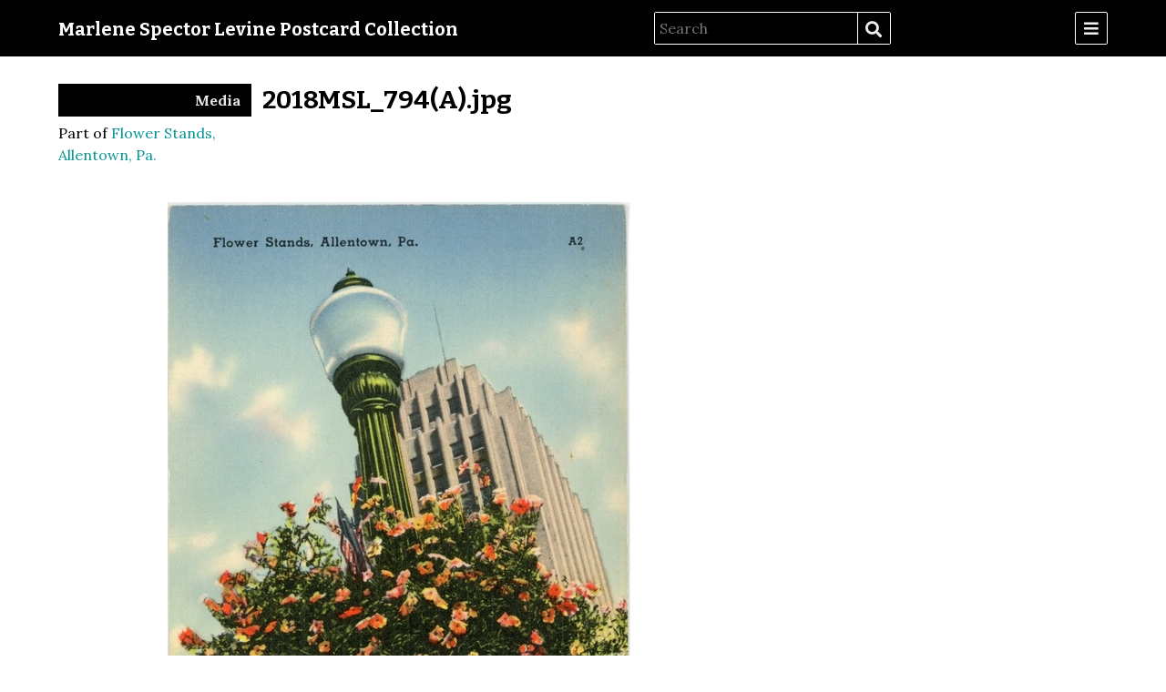

--- FILE ---
content_type: text/html; charset=UTF-8
request_url: https://omeka-s.bapl.org/s/msl-postcards/media/53069
body_size: 3040
content:
  
<!DOCTYPE html><html lang="en-US">    <head>
        <meta charset="utf-8">
<meta property="og&#x3A;type" content="website">
<meta property="og&#x3A;site_name" content="Marlene&#x20;Spector&#x20;Levine&#x20;Postcard&#x20;Collection">
<meta property="og&#x3A;title" content="2018MSL_794&#x28;A&#x29;.jpg">
<meta property="og&#x3A;url" content="https&#x3A;&#x2F;&#x2F;omeka-s.bapl.org&#x2F;s&#x2F;msl-postcards&#x2F;media&#x2F;53069">
<meta property="og&#x3A;image" content="https&#x3A;&#x2F;&#x2F;omeka-s.bapl.org&#x2F;files&#x2F;large&#x2F;52762fb137439623e42c4fcc9e0113712119e245.jpg">
<meta name="viewport" content="width&#x3D;device-width,&#x20;initial-scale&#x3D;1">        <title>2018MSL_794(A).jpg · Marlene Spector Levine Postcard Collection · Bethlehem Area Public Library</title>        <link href="&#x2F;application&#x2F;asset&#x2F;vendor&#x2F;chosen-js&#x2F;chosen.css&#x3F;v&#x3D;4.1.0" media="screen" rel="stylesheet" type="text&#x2F;css">
<link rel="icon">
<link href="&#x2F;&#x2F;fonts.googleapis.com&#x2F;css&#x3F;family&#x3D;Lora&#x3A;400,400italic,700,700italic&#x7C;Bitter&#x3A;700" media="screen" rel="stylesheet" type="text&#x2F;css">
<link href="&#x2F;application&#x2F;asset&#x2F;css&#x2F;iconfonts.css&#x3F;v&#x3D;4.1.0" media="screen" rel="stylesheet" type="text&#x2F;css">
<link href="&#x2F;themes&#x2F;cozy&#x2F;asset&#x2F;css&#x2F;style.css&#x3F;v&#x3D;1.6.2" media="screen" rel="stylesheet" type="text&#x2F;css">
<link href="&#x2F;application&#x2F;asset&#x2F;css&#x2F;resource-page-blocks.css&#x3F;v&#x3D;4.1.0" media="screen" rel="stylesheet" type="text&#x2F;css">
<link href="https&#x3A;&#x2F;&#x2F;omeka-s.bapl.org&#x2F;oembed&#x3F;url&#x3D;https&#x3A;&#x2F;&#x2F;omeka-s.bapl.org&#x2F;s&#x2F;msl-postcards&#x2F;media&#x2F;53069" rel="alternate" type="application&#x2F;json&#x2B;oembed" title="2018MSL_794&#x28;A&#x29;.jpg">
<link href="&#x2F;modules&#x2F;AdvancedSearch&#x2F;asset&#x2F;css&#x2F;search.css&#x3F;v&#x3D;3.4.46" media="screen" rel="stylesheet" type="text&#x2F;css">
<link href="&#x2F;s&#x2F;msl-postcards&#x2F;css-editor" media="screen" rel="stylesheet" type="text&#x2F;css">                
<style>
        a {
        color: #089494    }

    input[type="submit"]:hover,
    button:hover,
    .button:hover,
    .sub-menu a:hover,
    .site-page-pagination a:hover,
    a.advanced-search:hover {
        background-color: #089494    }

    button.slick-arrow span:before {
        color: #089494    }
    
        .oc-menu {
        background-color: #bfdcdc    }
    
    .banner {
        height: auto;
        align-items: center;
    }
    </style>
        <script  src="https&#x3A;&#x2F;&#x2F;code.jquery.com&#x2F;jquery-3.6.2.min.js"></script>
<script  src="&#x2F;modules&#x2F;AdvancedSearch&#x2F;asset&#x2F;js&#x2F;global.js&#x3F;v&#x3D;3.4.46"></script>
<script  defer="defer" src="&#x2F;modules&#x2F;AdvancedSearch&#x2F;asset&#x2F;vendor&#x2F;jquery-autocomplete&#x2F;jquery.autocomplete.min.js&#x3F;v&#x3D;3.4.46"></script>
<script  defer="defer" src="&#x2F;application&#x2F;asset&#x2F;vendor&#x2F;chosen-js&#x2F;chosen.jquery.min.js&#x3F;v&#x3D;4.1.0"></script>
<script  defer="defer" src="&#x2F;modules&#x2F;AdvancedSearch&#x2F;asset&#x2F;js&#x2F;search.js&#x3F;v&#x3D;3.4.46"></script>
<script >
    //<!--
    
Omeka.jsTranslate = function(str) {
    var jsTranslations = {"Something went wrong":"Something went wrong","Make private":"Make private","Make public":"Make public","Expand":"Expand","Collapse":"Collapse","You have unsaved changes.":"You have unsaved changes.","Restore item set":"Restore item set","Close icon set":"Close icon set","Open icon set":"Open icon set","[Untitled]":"[Untitled]","Failed loading resource template from API":"Failed loading resource template from API","Restore property":"Restore property","There are no available pages.":"There are no available pages.","Please enter a valid language tag":"Please enter a valid language tag","Title":"Title","Description":"Description","Unknown block layout":"Unknown block layout","Required field must be completed":"Required field must be completed","Automatic mapping of empty values":"Automatic mapping of empty values","Available":"Available","Enabled":"Enabled","Find":"Find","Find resources\u2026":"Find resources\u2026","Processing\u2026":"Processing\u2026","Try to map automatically the metadata and the properties that are not mapped yet with the fields of the index":"Try to map automatically the metadata and the properties that are not mapped yet with the fields of the index","[Edit below]":"[Edit below]","Remove mapping":"Remove mapping","A facet must have a name.":"A facet must have a name.","A column must have a name.":"A column must have a name.","A column must have a property.":"A column must have a property.","Error fetching browse markup.":"Error fetching browse markup.","Error fetching facet markup.":"Error fetching facet markup.","Error fetching category markup.":"Error fetching category markup.","Cannot show all. The result set is likely too large.":"Cannot show all. The result set is likely too large.","Loading results\u2026":"Loading results\u2026"};
    return (str in jsTranslations) ? jsTranslations[str] : str;
};
    //-->
</script>    </head>

    <body class="media&#x20;resource&#x20;show&#x20;body-truncate-full">        <div id="oc-container" class="oc-container">
            <div class="oc-pusher">
                <a id="skipnav" href="#content">Skip to main content</a>
                                <header role="banner">
                    <h1>
                        <a href="/s/msl-postcards" class="site-title">
                                                    Marlene Spector Levine Postcard Collection                                                </a>
                    </h1>
                    
<form action="/s/msl-postcards/index/search" id="search-form">
    <input type="text" name="fulltext_search" value=""
        placeholder="Search"
        aria-label="Search">
    <button type="submit">Search</button>
</form>
                    <div id="oc-trigger">
                        <button id="menu-button" class="o-icon-menu" data-effect="oc-push" aria-label="Menu"></button>
                    </div>
                    <nav id="menu" class="oc-menu oc-push" role="navigation">
                        <ul class="navigation">
    <li>
        <a href="&#x2F;s&#x2F;msl-postcards&#x2F;page&#x2F;home">Home</a>
    </li>
    <li>
        <a href="&#x2F;s&#x2F;msl-postcards&#x2F;page&#x2F;search-tips">Browse</a>
    </li>
    <li>
        <a href="&#x2F;s&#x2F;msl-postcards&#x2F;page&#x2F;exhibits">Exhibits</a>
        <ul>
            <li>
                <a href="&#x2F;s&#x2F;msl-postcards&#x2F;page&#x2F;musikfest">Musikfest</a>
            </li>
            <li>
                <a href="&#x2F;s&#x2F;msl-postcards&#x2F;page&#x2F;bethlehem-steel">Bethlehem Steel</a>
            </li>
            <li>
                <a href="&#x2F;s&#x2F;msl-postcards&#x2F;page&#x2F;schools">Schools</a>
            </li>
        </ul>
    </li>
    <li>
        <a href="&#x2F;s&#x2F;msl-postcards&#x2F;page&#x2F;sources">Further Reading on Postcards</a>
    </li>
</ul>                    </nav>
                </header>

                <main class="oc-content" role="main">
                  <div class="oc-content-inner">
                                        <div id="content" role="main">
                      

<h2><span class="title">2018MSL_794(A).jpg</span></h2><h3>Media</h3>
<p class="media-parent-item">
    Part of <a href="&#x2F;s&#x2F;msl-postcards&#x2F;item&#x2F;52951">Flower Stands, Allentown, Pa.</a></p>


<div class="with-sidebar">
    <div class="media-render file"><a href="https://omeka-s.bapl.org/files/original/52762fb137439623e42c4fcc9e0113712119e245.jpg" title="2018MSL_794(A).jpg"><img src="https&#x3A;&#x2F;&#x2F;omeka-s.bapl.org&#x2F;files&#x2F;large&#x2F;52762fb137439623e42c4fcc9e0113712119e245.jpg" alt=""></a></div>
<dl>
</dl>
</div>


<script type="application/ld+json">{"@context":"https:\/\/omeka-s.bapl.org\/api-context","@id":"https:\/\/omeka-s.bapl.org\/api\/media\/53069","@type":"o:Media","o:id":53069,"o:is_public":true,"o:owner":{"@id":"https:\/\/omeka-s.bapl.org\/api\/users\/6","o:id":6},"o:resource_class":null,"o:resource_template":null,"o:thumbnail":null,"o:title":null,"thumbnail_display_urls":{"large":"https:\/\/omeka-s.bapl.org\/files\/large\/52762fb137439623e42c4fcc9e0113712119e245.jpg","medium":"https:\/\/omeka-s.bapl.org\/files\/medium\/52762fb137439623e42c4fcc9e0113712119e245.jpg","square":"https:\/\/omeka-s.bapl.org\/files\/square\/52762fb137439623e42c4fcc9e0113712119e245.jpg"},"o:created":{"@value":"2021-12-21T20:29:54+00:00","@type":"http:\/\/www.w3.org\/2001\/XMLSchema#dateTime"},"o:modified":{"@value":"2021-12-21T20:29:54+00:00","@type":"http:\/\/www.w3.org\/2001\/XMLSchema#dateTime"},"o:ingester":"upload","o:renderer":"file","o:item":{"@id":"https:\/\/omeka-s.bapl.org\/api\/items\/52951","o:id":52951},"o:source":"2018MSL_794(A).jpg","o:media_type":"image\/jpeg","o:sha256":"761c55f8259d71b85dbd738334c7ab264be8be3bab27676262a28401cfde5aff","o:size":790787,"o:filename":"52762fb137439623e42c4fcc9e0113712119e245.jpg","o:lang":null,"o:alt_text":null,"o:original_url":"https:\/\/omeka-s.bapl.org\/files\/original\/52762fb137439623e42c4fcc9e0113712119e245.jpg","o:thumbnail_urls":{"large":"https:\/\/omeka-s.bapl.org\/files\/large\/52762fb137439623e42c4fcc9e0113712119e245.jpg","medium":"https:\/\/omeka-s.bapl.org\/files\/medium\/52762fb137439623e42c4fcc9e0113712119e245.jpg","square":"https:\/\/omeka-s.bapl.org\/files\/square\/52762fb137439623e42c4fcc9e0113712119e245.jpg"},"data":[]}</script>                    </div>
                    <footer>
                                                The items in this collection may be protected by copyright and are being made available for educational use only.  Users are responsible for contacting copyright holders to gain permission for any other use.  If sharing or reusing an item, please include reference to "Bethlehem Area Public Library" as the source.                                            </footer>
                  </div>
                </main>
            </div>
        </div>
        <script type="text/javascript" src="/themes/cozy/asset/js/offcanvas.js?v=1.6.2"></script>
    </body>
</html>


--- FILE ---
content_type: text/javascript
request_url: https://omeka-s.bapl.org/themes/cozy/asset/js/offcanvas.js?v=1.6.2
body_size: 2743
content:
/*!
 * classie - class helper functions
 * from bonzo https://github.com/ded/bonzo
 *
 * classie.has( elem, 'my-class' ) -> true/false
 * classie.add( elem, 'my-new-class' )
 * classie.remove( elem, 'my-unwanted-class' )
 * classie.toggle( elem, 'my-class' )
 */
(function(e){"use strict";function t(e){return new RegExp("(^|\\s+)"+e+"(\\s+|$)")}function s(e,t){var s=n(e,t)?i:r;s(e,t)}var n,r,i;if("classList"in document.documentElement){n=function(e,t){return e.classList.contains(t)};r=function(e,t){e.classList.add(t)};i=function(e,t){e.classList.remove(t)}}else{n=function(e,n){return t(n).test(e.className)};r=function(e,t){if(!n(e,t)){e.className=e.className+" "+t}};i=function(e,n){e.className=e.className.replace(t(n)," ")}}var o={hasClass:n,addClass:r,removeClass:i,toggleClass:s,has:n,add:r,remove:i,toggle:s};if(typeof define==="function"&&define.amd){define(o)}else{e.classie=o}})(window);


/**
 * sidebarEffects.js v1.0.0
 * http://www.codrops.com
 *
 * Licensed under the MIT license.
 * http://www.opensource.org/licenses/mit-license.php
 *
 * Copyright 2013, Codrops
 * http://www.codrops.com
 */

/*
 * ARIA Modifications made for the @A11YProject
 * by @gryghostvisuals & @svinkle
 */
var SidebarMenuEffects = (function() {

  function hasParentClass( e, classname ) {
    if(e === document) return false;

    if( classie.has( e, classname ) ) {
      return true;
    }

    return e.parentNode && hasParentClass( e.parentNode, classname );
  }

  // http://coveroverflow.com/a/11381730/989439
  function mobilecheck() {
      var check = false;
      (function(a){if(/(android|ipad|playbook|silk|bb\d+|meego).+mobile|avantgo|bada\/|blackberry|blazer|compal|elaine|fennec|hiptop|iemobile|ip(hone|od)|iris|kindle|lge |maemo|midp|mmp|netfront|opera m(ob|in)i|palm( os)?|phone|p(ixi|re)\/|plucker|pocket|psp|series(4|6)0|symbian|treo|up\.(browser|link)|vodafone|wap|windows (ce|phone)|xda|xiino/i.test(a)||/1207|6310|6590|3gso|4thp|50[1-6]i|770s|802s|a wa|abac|ac(er|oo|s\-)|ai(ko|rn)|al(av|ca|co)|amoi|an(ex|ny|yw)|aptu|ar(ch|go)|as(te|us)|attw|au(di|\-m|r |s )|avan|be(ck|ll|nq)|bi(lb|rd)|bl(ac|az)|br(e|v)w|bumb|bw\-(n|u)|c55\/|capi|ccwa|cdm\-|cell|chtm|cldc|cmd\-|co(mp|nd)|craw|da(it|ll|ng)|dbte|dc\-s|devi|dica|dmob|do(c|p)o|ds(12|\-d)|el(49|ai)|em(l2|ul)|er(ic|k0)|esl8|ez([4-7]0|os|wa|ze)|fetc|fly(\-|_)|g1 u|g560|gene|gf\-5|g\-mo|go(\.w|od)|gr(ad|un)|haie|hcit|hd\-(m|p|t)|hei\-|hi(pt|ta)|hp( i|ip)|hs\-c|ht(c(\-| |_|a|g|p|s|t)|tp)|hu(aw|tc)|i\-(20|go|ma)|i230|iac( |\-|\/)|ibro|idea|ig01|ikom|im1k|inno|ipaq|iris|ja(t|v)a|jbro|jemu|jigs|kddi|keji|kgt( |\/)|klon|kpt |kwc\-|kyo(c|k)|le(no|xi)|lg( g|\/(k|l|u)|50|54|\-[a-w])|libw|lynx|m1\-w|m3ga|m50\/|ma(te|ui|xo)|mc(01|21|ca)|m\-cr|me(rc|ri)|mi(o8|oa|ts)|mmef|mo(01|02|bi|de|do|t(\-| |o|v)|zz)|mt(50|p1|v )|mwbp|mywa|n10[0-2]|n20[2-3]|n30(0|2)|n50(0|2|5)|n7(0(0|1)|10)|ne((c|m)\-|on|tf|wf|wg|wt)|nok(6|i)|nzph|o2im|op(ti|wv)|oran|owg1|p800|pan(a|d|t)|pdxg|pg(13|\-([1-8]|c))|phil|pire|pl(ay|uc)|pn\-2|po(ck|rt|se)|prox|psio|pt\-g|qa\-a|qc(07|12|21|32|60|\-[2-7]|i\-)|qtek|r380|r600|raks|rim9|ro(ve|zo)|s55\/|sa(ge|ma|mm|ms|ny|va)|sc(01|h\-|oo|p\-)|sdk\/|se(c(\-|0|1)|47|mc|nd|ri)|sgh\-|shar|sie(\-|m)|sk\-0|sl(45|id)|sm(al|ar|b3|it|t5)|so(ft|ny)|sp(01|h\-|v\-|v )|sy(01|mb)|t2(18|50)|t6(00|10|18)|ta(gt|lk)|tcl\-|tdg\-|tel(i|m)|tim\-|t\-mo|to(pl|sh)|ts(70|m\-|m3|m5)|tx\-9|up(\.b|g1|si)|utst|v400|v750|veri|vi(rg|te)|vk(40|5[0-3]|\-v)|vm40|voda|vulc|vx(52|53|60|61|70|80|81|83|85|98)|w3c(\-| )|webc|whit|wi(g |nc|nw)|wmlb|wonu|x700|yas\-|your|zeto|zte\-/i.test(a.substr(0,4)))check = true})(navigator.userAgent||navigator.vendor||window.opera);
      return check;
  }

  function init() {

    // ARIA
    var trigger = document.getElementById('menu-button'),
        menu = document.getElementById('menu');

    trigger.setAttribute('aria-expanded', 'false');
    trigger.setAttribute('aria-label', 'Menu');
    trigger.setAttribute('aria-controls', 'menu');

    menu.setAttribute('aria-hidden', 'true');
    menu.setAttribute('aria-labelledby', 'menu-button');

    var container = document.getElementById( 'oc-container' ),
        buttons = Array.prototype.slice.call( document.querySelectorAll( '#oc-trigger > button' ) ),
        // event type (if mobile use touch events)
        eventtype = mobilecheck() ? 'touchstart' : 'click',
        resetMenu = function() {
          trigger.setAttribute('aria-expanded', 'false');
          menu.setAttribute('aria-hidden', 'true');
          classie.remove( container, 'oc-menu-open' );
        },
        bodyClickFn = function(evt) {
          if( !hasParentClass( evt.target, 'oc-menu' ) ) {
            resetMenu();
            document.removeEventListener( eventtype, bodyClickFn );
          }
        };

    buttons.forEach( function( el, i ) {
      var effect = el.getAttribute( 'data-effect' );

      el.addEventListener( eventtype, function( ev ) {
        ev.stopPropagation();
        ev.preventDefault();
        el.setAttribute('aria-expanded', 'true');
        menu.setAttribute('aria-hidden', 'false');
        container.className = 'oc-container'; // clear
        classie.add( container, effect );
        setTimeout( function() {
            classie.add( container, 'oc-menu-open' );
        }, 25 );
        document.addEventListener( eventtype, bodyClickFn );
      });

    });

    // Handle 'esc' event
    // Keyboard Tweaks via Scott Vinkle
    var escapeMenu = function (ev) {
      if (ev.which === 27) {
          ev.stopPropagation();
          ev.preventDefault();
          resetMenu()
          setTimeout(function() { trigger.focus() }, 400);
        }
    };

    trigger.addEventListener( 'keydown', function( ev ) {
        escapeMenu(ev);
    });

    menu.addEventListener( 'keydown', function( ev ) {
        escapeMenu(ev);
    });
  }

  init();

})();